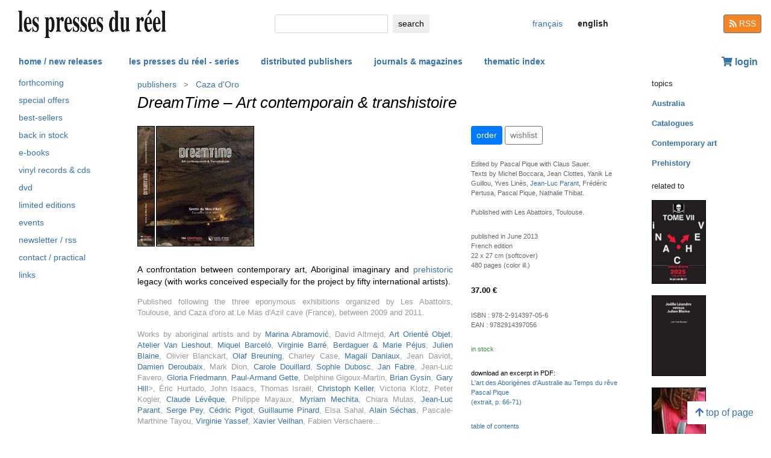

--- FILE ---
content_type: text/html; charset=UTF-8
request_url: https://www.lespressesdureel.com/EN/ouvrage.php?id=2774&menu=221
body_size: 7266
content:
<!DOCTYPE html>
<html lang="en">
<head>
<meta charset="utf-8">
<title>DreamTime  - Les presses du réel (book)</title>
<meta name="description" content="A confrontation between contemporary art, Aboriginal imaginary and prehistoric legacy (with works conceived especially for the project by fifty international ar" />
<meta name="keywords" content="les abattoirs,Art contemporain & transhistoire,catalogue d'exposition collective,préhistoire paléolithique,Temps du Rêve,Fantasmagoria, le monde mythique,HabitéR,Aborigènes d'Australie">
<meta name="viewport" content="width=device-width, initial-scale=1.0">
<meta HTTP-EQUIV="Content-Language" Content="en"> 	
<link rel="canonical" href="https://www.lespressesdureel.com/EN/ouvrage.php?id=2774&menu=0"/>
<link rel="shortcut icon" href="/images/favicon.png">
<link href="/assets/css/bootstrap.min.css?v=0.3.1.0" rel="stylesheet">
<link href="/css/css.css?v=0.3.1.0" rel="stylesheet">
<!-- HTML5 shim and Respond.js IE8 support of HTML5 elements and media queries -->
<!--[if lt IE 9]>
<script src="/assets/js/html5shiv.js?v=0.3.1.0"></script>
<script src="/assets/js/respond.min.js?v=0.3.1.0"></script>
<![endif]-->
<script src="/assets/js/jquery.js?v=0.3.1.0"></script>
<script src="/assets/js/select2/select2.min.js?v=0.3.1.0"></script>
<link href="/assets/js/select2/select2.min.css?v=0.3.1.0" rel="stylesheet" />
<script src="/assets/js/popper.min.js?v=0.3.1.0"></script>
<script src="/assets/js/bootstrap.min.js?v=0.3.1.0"></script>
<script src="/js/js.js?v=0.3.1.0"></script>
<link rel="stylesheet" href="/assets/fas/css/all.css?v=0.3.1.0">
<link rel="alternate" hreflang="fr" href="/ouvrage.php?id=2774&menu=221" />
<script src="/assets/js/lightbox/ekko-lightbox.js?v=0.3.1.0"></script>
<link href="/assets/js/lightbox/ekko-lightbox.css?v=0.3.1.0" rel="stylesheet" />
</head>
<body>
   <header>
    <div class="navbar fixed-top toplogo">
         
        <a href="nouveautes.php" class="navbar-brand"><img class="logo-brand" src="/images/logo250.png" alt="les presses du réel" width="250"/></a>
        <div class="">
          <form class="form-inline mt-2 mt-md-0 " action="resultats.php" method="get">
              <input class="form-control form-control-sm mr-sm-2 input-search" type="text" placeholder="" 
                aria-label="search" name="search" id="search" 
                pattern=".{2,100}" required title="2 lettres minimum"
                oninvalid="this.setCustomValidity('Please enter a subject to search (name, title, ISBN, keyword). Please limit your search to 100 characters')"
                oninput="setCustomValidity('')">
              <button class="btn   btn-sm" type="submit">
                <div class="d-none d-lg-block">search</div>
                <div class="d-lg-none"><span class="fas fa-search" aria-hidden="true"></span></div>
              </button>
        </form>
        </div>
        <ul class="navbar-nav navbar-expand-lg ">
            <li class="nav-item active">
              
                <a href="/ouvrage.php?id=2774&menu=221" class="btn  btn-sm btn-lang ">
                <div class="d-lg-none">fr</div>
                <div class="d-none d-lg-block">français</div>
                </a>

                            
            </li>
            <li class="nav-item active">

              
                <span style="cursor:default"  class="btn btn-sm btn-lang  lang-active">
                <div class="d-lg-none">en</div>
                <div class="d-none d-lg-block">english</div>
                </span>

              
             
            </li>
        </ul>
        <a href="/EN/feed.php" class="btn btn-secondary btn-sm btn-rss d-none d-lg-block"><i class="fa fa-rss pull-left" style="width:13px;"></i> RSS</a>
  </div>
    <nav class="navbar navbar-expand-lg navbar-light fixed-top nav-second">
      <button class="navbar-toggler " type="button" data-toggle="collapse" data-target="#navbarCollapse" aria-controls="navbarCollapse" aria-expanded="false" aria-label="Toggle navigation">
        <span class="navbar-toggler-icon "></span>
      </button>
      <div class="collapse navbar-collapse" id="navbarCollapse">
        <ul class="navbar-nav mr-auto">
          <li class="nav-item active">
          </li>
          <li class="nav-item">
           <a href="nouveautes.php" class="nav-link  " role="button" aria-haspopup="true" aria-expanded="false">home / new releases</a>
          </li>

          <li class="nav-item nav-item-special">
           <a href="collections.php?menu=1" class="nav-link  " role="button" aria-haspopup="true" aria-expanded="false">les presses du réel - series</a>
          </li>

          <li class="nav-item">
           <a href="editeurs.php?menu=2" class="nav-link  " role="button" aria-haspopup="true" aria-expanded="false">distributed publishers</a>
          </li>

          <li class="nav-item">
           <a href="magazines.php?menu=3" class="nav-link  " role="button" aria-haspopup="true" aria-expanded="false">journals & magazines</a>
          </li>

          <li class="nav-item">
           <a href="index_themes.php?menu=4" class="nav-link  " role="button" aria-haspopup="true" aria-expanded="false">thematic index</a>
          </li>
        </ul>


          <div class="float-right userdiv">
            <span class="panier"></span>
          </div>
      </div>
    </nav>
    <div id="filtresmobilecontainer" class=""><a class="btn" id="filtresmobilecontainerbtn">+ filters</a><div id="filtresmobile" class="filter_div"></div></div>


  </header>
  <div class="container-fluid float-left" itemscope itemtype="http://schema.org/WebPage">
    
 <div class="row">
 	 <div class="col-md-2 no-print col-pdr-left">
 	 	<select name="leftselect" class="leftselect form-control form-control-sm">
		<option value="">list</option>
		<option  value="aparaitre.php">forthcoming</option>
<option  value="offres.php">offres spéciale</option>
<option  value="ventes.php">best-sellers</option>
<option  value="retours.php">back in stock</option>
<option  value="numerique.php">e-books</option>
<option  value="index_audio.php">vinyl records & cds</option>
<option  value="index_multimedia.php">dvd</option>
<option  value="index_limite.php">limited editions</option>
<option  value="agenda.php">events</option>
<option  value="newsletter.php">newsletter / rss</option>
<option  value="informations.php">contact / practical</option>
<option  value="liens.php">links</option>
</select>
<ul id="scrollId" class="nav flex-column ulnav leftul">
					  <li><a class="nav-link" href="aparaitre.php">forthcoming</a></li>
					  <li><a class="nav-link" href="offres.php">special offers</a></li>
					  <li><a class="nav-link" href="ventes.php">best-sellers</a></li>
				  	  <li><a class="nav-link" href="retours.php">back in stock</a></li>
					  <li><a class="nav-link" href="numerique.php">e-books</a>
					  <li><a class="nav-link" href="index_audio.php">vinyl records & cds</a></li>
					  <li><a class="nav-link" href="index_multimedia.php">dvd</a></li>
					  <li><a class="nav-link" href="index_limite.php">limited editions</a></li>
					  <li><a class="nav-link" href="agenda.php">events</a></li>
					  <li><a class="nav-link" href="newsletter.php">newsletter / rss</a></li>
					  <li><a class="nav-link" href="informations.php">contact / practical</a></li>
					  <li><a class="nav-link" href="liens.php">links</a></li>
				</ul><script>
				var li = $( "li.active" );
				var ul = $("#scrollId");
				var pos = 0;
				$("#scrollId").find('li').each(function() {
				   if ( $(this).children().hasClass('active') ) {
					  pos=$(this).children().position("top");
				   }
				});
				ul.scrollTop(pos["top"]-10); 


				$(".leftselect").change(function() {
					if ($(this).val()!="")
 				  		$(location).attr("href",$(this).val());
				});

				</script> 	 </div>
 	 <div class="col-md-8">
<img class="print-only" src="/images/logo250.png" alt="les presses du réel"/><nav aria-label="breadcrumb" itemprop="breadcrumb"  class="breadcrumb-pdr">
					 <ol class="breadcrumb">
				       
				        	<li class="breadcrumb-item"><a class="btn btn-sm btn-sm-outline-default text-left" href="editeurs.php?menu=2">publishers</i></a></li><li class="breadcrumb-item"><a href="editeur.php?id=395&menu=2" class="btn btn-sm btn-sm-outline-default text-left">Caza d'Oro</a></li>	 
					</ol>
				</nav><div id="page" itemprop="mainEntity" itemscope itemtype="http://schema.org/Book" class="ouvrage">			<div class="row">
				<div class="col-12">
				<h1 itemprop="name"><i>DreamTime</i>  &ndash; <i>Art contemporain & transhistoire</i></h1> 
<div class="mt-4"></div> 

				</div>
			</div>
			<div class="row">
				<div class="col-md-8 col-resume">
			<div class="couv-group">				<img src="./img/ouvrage/2774/dreamtime_D.jpg" class="couv couv2" alt="DreamTime"  />
				<img src="./img/ouvrage/2774/dreamtime_F.jpg" class="couv couv1" alt=" - DreamTime " itemprop="image" />
</div><div class=" clearfix"></div> 
<div class="mt-4"></div> 
<div class="d-block d-md-none"><a class="btn btn-outline-primary btn-sm active btn-commande no-print mb-2" role="button" href="https://www.lespressesdureel.com/shop/add_to_cart.php?id=2774" data-toggle="modal" data-target="#cartModal">order</a> 
<br><a class="btn btn-outline-secondary btn-sm btn-wishlist no-print mb-2" role="button" href="#">wishlist</a> 
<div class="mt-4"></div> 
</div>	<div class="accroche" itemprop="description">A confrontation between contemporary art, Aboriginal imaginary and <a href="index_theme.php?id=237&menu=4">prehistoric</a> legacy (with works conceived especially for the project by fifty international artists).</div>
	<div class="citation"></div>
	<div class="note">Published following the three eponymous exhibitions organized by Les Abattoirs, Toulouse, and Caza d'oro at Le Mas d'Azil cave (France), between 2009 and 2011.<br><br>

Works by aboriginal artists and by <a href="auteur.php?id=5386">Marina Abramović</a>, 
David Altmejd, 
<a href="ouvrage.php?id=3065">Art Orienté Objet</a>, 
<a href="auteur.php?id=1493">Atelier Van Lieshout</a>, 
<a href="auteur.php?id=755">Miquel Barceló</a>, 

<a href="auteur.php?id=3313">Virginie Barré</a>, 
<a href="auteur.php?id=1335">Berdaguer & Marie Péjus</a>, 
<a href="auteur.php?id=2917">Julien Blaine</a>, 
Olivier Blanckart, 
<a href="auteur.php?id=203">Olaf Breuning</a>, 
Charley Case, 
<a href="auteur.php?id=2585">Magali Daniaux</a>, 
Jean Daviot, 
<a href="auteur.php?id=3546">Damien Deroubaix</a>, 
Mark Dion, 
<a href="auteur.php?id=2252">Carole Douillard</a>, 
<a href="auteur.php?id=2605">Sophie Dubosc</a>, 
<a href="auteur.php?id=692">Jan Fabre</a>, 
Jean-Luc Favero, 
<a href="auteur.php?id=116">Gloria Friedmann</a>, 
<a href="auteur.php?id=23">Paul-Armand Gette</a>, 
Delphine Gigoux-Martin, 
<a href="auteur.php?id=1575">Brian Gysin</a>, 
<a href="auteur.php?id=4038">Gary Hill</a>>, 
Éric Hurtado, 
John Isaacs, 
Thomas Israël, 
<a href="auteur.php?id=1284">Christoph Keller</a>, 
Victoria Klotz, 
Peter Kogler, 
<a href="auteur.php?id=127">Claude Lévêque</a>, 
Philippe Mayaux, 
<a href="auteur.php?id=2174">Myriam Mechita</a>, 
Chiara Mulas, 
<a href="auteur.php?id=2926">Jean-Luc Parant</a>, 
<a href="auteur.php?id=3028">Serge Pey</a>, 
<a href="auteur.php?id=2585">Cédric Pigot</a>, 
<a href="auteur.php?id=3512">Guillaume Pinard</a>, 
Elsa Sahal, 
<a href="auteur.php?id=223">Alain Séchas</a>, 
Pascale-Marthine Tayou, 
<a href="auteur.php?id=3153">Virginie Yassef</a>, 
<a href="auteur.php?id=490">Xavier Veilhan</a>, 
Fabien Verschaere...</div>

				</div>
				<div class="col-md-4 col-infotech">
			<div class="d-none d-md-block"><a class="btn btn-outline-primary btn-sm active btn-commande no-print mb-2" role="button" href="https://www.lespressesdureel.com/shop/add_to_cart.php?id=2774" data-toggle="modal" data-target="#cartModal">order</a> 
<a class="btn btn-outline-secondary btn-sm btn-wishlist no-print mb-2" role="button" href="#">wishlist</a> 
<div class="cart-resultat"></div><div class="wishlist-resultat d-none"></div><div class="mt-3"></div> 
</div>			<div class="descrListe responsabilite">Edited by Pascal Pique with Claus Sauer.<br>
Texts by 
Michel Boccara, 
Jean Clottes, 
Yanik Le Guillou, 
Yves Linès, 
<a href="auteur.php?id=2926">Jean-Luc Parant</a>, 
Frédéric Pertusa, 
Pascal Pique, 
Nathalie Thibat.
<br><br>
Published with Les Abattoirs, Toulouse<!--, with Caza d'oro-->.</div>
				<div class="separationTitre">&nbsp;</div>
			<div class="descrListe">published in June 2013</div>
				<div class="descrListe"></div>
<div class="descrListe" itemprop="inLanguage">French edition</div>
				<div class="descrListe">22 x 27 cm (softcover)</div>
				<div class="descrListe" itemprop="numberOfPages">480 pages (color ill.)</div>
			<div class="separationTitre">&nbsp;</div>
			<div class="prixListe" itemprop="offers" itemscope itemtype="http://schema.org/Offer"> <span itemprop="price">37.00</span> <span itemprop="priceCurrency" content="EUR">€</span><link itemprop="availability" href="http://schema.org/InStock" />

							</div>
			<div class="separationTitre">&nbsp;</div>
			<div class="descrListe">ISBN&nbsp;:&nbsp;<span itemprop="isbn">978-2-914397-05-6</span></div>			<div class="descrListe">EAN&nbsp;:&nbsp;<span itemprop="ean">9782914397056</span></div>				<div class="separationTitre">&nbsp;</div><div class="descrListe vert">in stock</div>			<div class="separationTitre">&nbsp;</div>
			<div class="extrait_pdf no-print">download an excerpt in PDF: </div><div class="extrait_pdf">
		<a class="navigation no-print" href="file/ouvrage/2774/extrait_pdf_2774.pdf" target="_blank" >L'art des Aborigènes d'Australie au Temps du rêve<br>
Pascal Pique<br>
(extrait, p. 66-71)</a>
			</div>
			<div class="separationTitre">&nbsp;</div>
			<div class="extrait_video no-print">
			<a class="navigation" href="sommaire.php?id=2774&menu=" >table of contents</a>
			</div>
			<div class="separationTitre">&nbsp;</div>
			<div class="dossier_presse no-print" >press releases</div>
			<div class="dossier_presse no-print">
		<a class="navigation" href="file/ouvrage/2774/dossier_presse_2774_critiquedart.pdf" target="_blank" ><em>Critique d'art</em>, Elise Grandgeorge, 2014 (PDF)</a><br>
			</div>

				</div>
			</div>
			<div class="row">
				<div class="col-12">
					<div style="margin-top:14px"><div class="row"><div class="col-6 col-sm-6  col-md-12 col-lg-12">		<img src="./img/ouvrage/2774/dreamtime_1.jpg" class="illustrations d-block no-print" alt="DreamTime" itemprop="image" />
</div><div class="col-6 col-sm-6  col-md-12 col-lg-12">		<img src="./img/ouvrage/2774/dreamtime_2.jpg" class="illustrations d-block no-print" alt="DreamTime" itemprop="image" />
</div><div class="col-6 col-sm-6  col-md-12 col-lg-12">		<img src="./img/ouvrage/2774/dreamtime_3.jpg" class="illustrations d-block no-print" alt="DreamTime" itemprop="image" />
</div><div class="col-6 col-sm-6  col-md-12 col-lg-12">		<img src="./img/ouvrage/2774/dreamtime_4.jpg" class="illustrations d-block no-print" alt="DreamTime" itemprop="image" />
</div><div class="col-6 col-sm-6  col-md-12 col-lg-12">		<img src="./img/ouvrage/2774/dreamtime_5.jpg" class="illustrations d-block no-print" alt="DreamTime" itemprop="image" />
</div><div class="col-6 col-sm-6  col-md-12 col-lg-12">		<img src="./img/ouvrage/2774/dreamtime_6.jpg" class="illustrations d-block no-print" alt="DreamTime" itemprop="image" />
</div><div class="col-6 col-sm-6  col-md-12 col-lg-12">		<img src="./img/ouvrage/2774/dreamtime_7.jpg" class="illustrations d-block no-print" alt="DreamTime" itemprop="image" />
</div><div class="col-6 col-sm-6  col-md-12 col-lg-12">		<img src="./img/ouvrage/2774/dreamtime_8.jpg" class="illustrations d-block no-print" alt="DreamTime" itemprop="image" />
</div><div class="col-6 col-sm-6  col-md-12 col-lg-12">		<img src="./img/ouvrage/2774/dreamtime_9.jpg" class="illustrations d-block no-print" alt="DreamTime" itemprop="image" />
</div><div class="col-6 col-sm-6  col-md-12 col-lg-12">		<img src="./img/ouvrage/2774/dreamtime_10.jpg" class="illustrations d-block no-print" alt="DreamTime" itemprop="image" />
</div><div class="col-6 col-sm-6  col-md-12 col-lg-12">		<img src="./img/ouvrage/2774/dreamtime_11.jpg" class="illustrations d-block no-print" alt="DreamTime" itemprop="image" />
</div><div class="col-6 col-sm-6  col-md-12 col-lg-12">		<img src="./img/ouvrage/2774/dreamtime_12.jpg" class="illustrations d-block no-print" alt="DreamTime" itemprop="image" />
</div><div class="col-6 col-sm-6  col-md-12 col-lg-12">		<img src="./img/ouvrage/2774/dreamtime_13.jpg" class="illustrations d-block no-print" alt="DreamTime" itemprop="image" />
</div><div class="col-6 col-sm-6  col-md-12 col-lg-12">		<img src="./img/ouvrage/2774/dreamtime_14.jpg" class="illustrations d-block no-print" alt="DreamTime" itemprop="image" />
</div><div class="col-6 col-sm-6  col-md-12 col-lg-12">		<img src="./img/ouvrage/2774/dreamtime_15.jpg" class="illustrations d-block no-print" alt="DreamTime" itemprop="image" />
</div><div class="col-6 col-sm-6  col-md-12 col-lg-12">		<img src="./img/ouvrage/2774/dreamtime_16.jpg" class="illustrations d-block no-print" alt="DreamTime" itemprop="image" />
</div><div class="col-6 col-sm-6  col-md-12 col-lg-12">		<img src="./img/ouvrage/2774/dreamtime_17.jpg" class="illustrations d-block no-print" alt="DreamTime" itemprop="image" />
</div><div class="col-6 col-sm-6  col-md-12 col-lg-12">		<img src="./img/ouvrage/2774/dreamtime_18.jpg" class="illustrations d-block no-print" alt="DreamTime" itemprop="image" />
</div><div class="col-6 col-sm-6  col-md-12 col-lg-12">		<img src="./img/ouvrage/2774/dreamtime_19.jpg" class="illustrations d-block no-print" alt="DreamTime" itemprop="image" />
</div><div class="col-6 col-sm-6  col-md-12 col-lg-12">		<img src="./img/ouvrage/2774/dreamtime_20.jpg" class="illustrations d-block no-print" alt="DreamTime" itemprop="image" />
</div><div class="col-6 col-sm-6  col-md-12 col-lg-12">		<img src="./img/ouvrage/2774/dreamtime_21.jpg" class="illustrations d-block no-print" alt="DreamTime" itemprop="image" />
</div></div>
					</div>
				</div>
			</div>
</div>
 <script> 
			$(document).ready(function () {
		        $(".ekk").on("contextmenu", function (e) {
		          return false;
		        });
		         
		      });
			</script>

				
<div class="modal fade" id="cartModal" tabindex="-1" role="dialog" aria-labelledby="exampleModalLabel" aria-hidden="true">
  <div class="modal-dialog" role="document">
    <div class="modal-content">
      <div class="modal-header">
        <h5 class="modal-title" id="exampleModalLabel">DreamTime</h5>
        <button type="button" class="close" data-dismiss="modal" aria-label="Close">
          <span aria-hidden="true">&times;</span>
        </button>
      </div>
      <div class="modal-body">
      	<form class="form-inline">
      	<input type="hidden" name="cartid" id="cartid" value="2774" />
      	<input type="hidden" name="cartlanguage" id="cartlanguage" value="en" />
        	quantity :  &nbsp;&nbsp;<input type="number" name="cartquantity" id="cartquantity" value="1" style="max-width:100px" class="form-control auto" />
        </form>	
      </div>
      <div class="modal-footer">
        <button type="button" class="btn btn-sm btn-secondary btn-cart-continue" data-dismiss="modal">continue</button>
        <button type="button" class="btn btn-sm btn-primary btn-cart-order">checkout</button>
      </div>
    </div>
  </div>
</div>		
<div class="modal fade" id="wishlistModal" tabindex="-1" role="dialog" aria-labelledby="exampleModalLabel" aria-hidden="true">
  <div class="modal-dialog" role="document">
    <div class="modal-content">
      <div class="modal-header">
        <h5 class="modal-title" id="exampleModalLabel">DreamTime</h5>
        <button type="button" class="close" data-dismiss="modal" aria-label="Close">
          <span aria-hidden="true">&times;</span>
        </button>
      </div>
      <div class="modal-body">
      	<form class="form-inline">
      	added to wishlist
      	<input type="hidden" name="link_wishlist" id="link_wishlist" value="" />
        </form>	
      </div>
      <div class="modal-footer">
        <button type="button" class="btn btn-sm btn-secondary btn-wishlist-continue" data-dismiss="modal">continue</button>
        <button type="button" class="btn btn-sm btn-primary btn-wishlist-go">see wishlist</button>
      </div>
    </div>
  </div>
</div> 	 </div>
 	 <div class="col-md-2 no-print">
 	 	<small>topics</small><ul class="suggestions_ouvrage"><li style="margin-bottom:14px;"><b><a href="./index_theme.php?id=128&menu=4">Australia</b></a></li><li style="margin-bottom:14px;"><b><a href="./index_theme.php?id=33&menu=4">Catalogues</b></a></li><li style="margin-bottom:14px;"><b><a href="./index_theme.php?id=1013&menu=4">Contemporary art</b></a></li><li style="margin-bottom:14px;"><b><a href="./index_theme.php?id=237&menu=4">Prehistory</b></a></li></ul><small>related to</small><ul class="suggestions_ouvrage"><li><a href="ouvrage.php?id=12320&menu=221" title="Julien Blaine: 2025 (2026)"><img src="./img/ouvrage/12320/_f.jpg" class="couvListeReduite" alt="" /></a></li><br><li><a href="ouvrage.php?id=11897&menu=221" title="Jean-Yves Bosseur, Julien Blaine, Joëlle Léandre: Joëlle Léandre versus Julien Blaine (2024)"><img src="./img/ouvrage/11897/_1e_couv.jpg" class="couvListeReduite" alt="" /></a></li><br><li><a href="ouvrage.php?id=11605&menu=221" title="Julien Blaine: Confidences (2024)"><img src="./img/ouvrage/11605/_f.jpg" class="couvListeReduite" alt="" /></a></li><br><li><a href="ouvrage.php?id=11465&menu=221" title="Julien Blaine: 2023 (2024)"><img src="./img/ouvrage/11465/104801_f3.jpg" class="couvListeReduite" alt="" /></a></li><br><li><a href="ouvrage.php?id=11013&menu=221" title="Paul-Armand Gette: L'odyssée du 0 m. (2023)"><img src="./img/ouvrage/11013/_f.jpg" class="couvListeReduite" alt="" /></a></li><br><li><a href="ouvrage.php?id=10582&menu=221" title="Jean-Luc Parant: Soleil explosion (2023)"><img src="./img/ouvrage/10582/_f.jpg" class="couvListeReduite" alt="" /></a></li><br><li><a href="ouvrage.php?id=10641&menu=221" title="Xavier Veilhan:  (2023)"><img src="./img/ouvrage/10641/_MEP_PDR_XAVIER_VEILHAN_1.jpg" class="couvListeReduite" alt="" /></a></li><br><li><a href="ouvrage.php?id=10420&menu=221" title="Christoph Keller: Dopostoria (2023)"><img src="./img/ouvrage/10420/_f.jpg" class="couvListeReduite" alt="" /></a></li><br><li><a href="ouvrage.php?id=10224&menu=221" title="Julien Blaine: Le motier (2023)"><img src="./img/ouvrage/10224/_f.jpg" class="couvListeReduite" alt="" /></a></li><br><li><a href="ouvrage.php?id=9851&menu=221" title="Julien Blaine: Julien Blaine présente quelques-uns de ses amis Animaux-&amp;-artistes (2022)"><img src="./img/ouvrage/9851/85123_f2.jpg" class="couvListeReduite" alt="" /></a></li><br><li><a href="ouvrage.php?id=9647&menu=221" title="Carole Douillard, Amelia Jones, Suzanne Lacy, Barbara Turner Smith: Body Talks – Interview (2022)"><img src="./img/ouvrage/9647/_f.jpg" class="couvListeReduite" alt="" /></a></li><br><li><a href="ouvrage.php?id=9615&menu=221" title="Jean-Luc Parant: Soleil la nuit (2022)"><img src="./img/ouvrage/9615/82289_f.jpg" class="couvListeReduite" alt="" /></a></li><br><li><a href="ouvrage.php?id=9608&menu=221" title="Paul-Armand Gette: Artémis &amp; Paul-Armand Gette – 50 ans de rencontres &amp; conversations (2022)"><img src="./img/ouvrage/9608/82136_f.jpg" class="couvListeReduite" alt="" /></a></li><br><li><a href="ouvrage.php?id=9488&menu=221" title="Julien Blaine: 2021 (2022)"><img src="./img/ouvrage/9488/_Couv_Blaine.jpg" class="couvListeReduite" alt="" /></a></li><br><li><a href="ouvrage.php?id=10101&menu=221" title="Jean-Luc Parant: Soleil des autres – Limited edition (2021)"><img src="./img/ouvrage/10101/_f.jpg" class="couvListeReduite" alt="" /></a></li><br><li><a href="ouvrage.php?id=8840&menu=221" title="Jean-Luc Parant: Soleil des autres (2021)"><img src="./img/ouvrage/8840/72826_c.jpg" class="couvListeReduite" alt="" /></a></li><br><li><a href="ouvrage.php?id=8732&menu=221" title="Xavier Veilhan: The Drawing Centre – Today's Special – Lockdown Drawings 2020-2021 (2021)"><img src="./img/ouvrage/8732/71370_c.jpg" class="couvListeReduite" alt="" /></a></li><br><li><a href="ouvrage.php?id=8715&menu=221" title="Paul-Armand Gette: Dessins suspendus – Limited edition (2021)"><img src="./img/ouvrage/8715/_c.jpg" class="couvListeReduite" alt="" /></a></li><br><li><a href="ouvrage.php?id=8538&menu=221" title="Paul-Armand Gette: Dessins suspendus (2021)"><img src="./img/ouvrage/8538/_c.jpg" class="couvListeReduite" alt="" /></a></li><br><li><a href="ouvrage.php?id=8075&menu=221" title="Gary Hill, Martin Cothren: You know where I'm at and I know where you’re at (2021)"><img src="./img/ouvrage/8075/65028_c.jpg" class="couvListeReduite" alt="" /></a></li><br><li><a href="ouvrage.php?id=8074&menu=221" title="Gary Hill, Martin Cothren: Tu sais où je suis et je sais où tu es (2021)"><img src="./img/ouvrage/8074/65027_c.jpg" class="couvListeReduite" alt="" /></a></li><br><li><a href="ouvrage.php?id=7811&menu=221" title="Julien Blaine: La cinquième feuille – Aux sources de l'écrire et du dire (2020)"><img src="./img/ouvrage/7811/_c.jpg" class="couvListeReduite" alt="" /></a></li><br><li><a href="ouvrage.php?id=8242&menu=221" title="Julien Blaine: 2019 (2020)"><img src="./img/ouvrage/8242/_c.jpg" class="couvListeReduite" alt="" /></a></li><br><li><a href="ouvrage.php?id=7755&menu=221" title="Julien Blaine: Le grand dépotoir (2020)"><img src="./img/ouvrage/7755/_cover.jpg" class="couvListeReduite" alt="" /></a></li><br><li><a href="ouvrage.php?id=10821&menu=221" title="Marina Abramović: 7 Deaths of Maria Callas (2020)"><img src="./img/ouvrage/10821/_f.jpg" class="couvListeReduite" alt="" /></a></li><br><li><a href="ouvrage.php?id=8716&menu=221" title="Julien Blaine: Introdⓐction à la performance – Limited edition (2020)"><img src="./img/ouvrage/8716/71283_c.jpg" class="couvListeReduite" alt="" /></a></li><br><li><a href="ouvrage.php?id=7754&menu=221" title="Julien Blaine: Introd&amp;#9424;ction &amp;agrave; la performance (2020)"><img src="./img/ouvrage/7754/62540_cover.jpg" class="couvListeReduite" alt="" /></a></li><br><li><a href="ouvrage.php?id=7810&menu=221" title="Jean-Luc Parant: Soleil absent – Luxury Edition (2020)"><img src="./img/ouvrage/7810/_c.jpg" class="couvListeReduite" alt="" /></a></li><br><li><a href="ouvrage.php?id=7620&menu=221" title="Jean-Luc Parant: Soleil absent (2020)"><img src="./img/ouvrage/7620/_cover.jpg" class="couvListeReduite" alt="" /></a></li><br><li><a href="ouvrage.php?id=7654&menu=221" title="Xavier Veilhan: Plus que Pierre (2019)"><img src="./img/ouvrage/7654/_cover.jpg" class="couvListeReduite" alt="" /></a></li><br><li><a href="ouvrage.php?id=7425&menu=221" title="Damien Deroubaix: Une cabane – Récit de Laurent Busine (2019)"><img src="./img/ouvrage/7425/une-cabane_F.jpg" class="couvListeReduite" alt="" /></a></li><br><li><a href="ouvrage.php?id=7352&menu=221" title="Guillaume Pinard: Du Fennec au Sahara (2019)"><img src="./img/ouvrage/7352/54205_Pinard_Fennec.jpg" class="couvListeReduite" alt="" /></a></li><br><li><a href="ouvrage.php?id=6982&menu=221" title="Julien Blaine: Le livre (2019)"><img src="./img/ouvrage/6982/blaine-le-livre_F.jpg" class="couvListeReduite" alt="" /></a></li><br><li><a href="ouvrage.php?id=6980&menu=221" title="Jean-Luc Parant, Claire Glorieux: Un film de boules (DVD) (2018)"><img src="./img/ouvrage/6980/parant-un-film-de-boules_F.jpg" class="couvListeReduite" alt="" /></a></li><br><li><a href="ouvrage.php?id=6926&menu=221" title="Virginie Barré: Bord de Mer – Des films et leurs objets (2018)"><img src="./img/ouvrage/6926/bord-de-mer_F.jpg" class="couvListeReduite" alt="" /></a></li><br><li><a href="ouvrage.php?id=6650&menu=221" title="Claude Lévêque:  (2018)"><img src="./img/ouvrage/6650/claude-leveque_F.jpg" class="couvListeReduite" alt="" /></a></li><br><li><a href="ouvrage.php?id=6642&menu=221" title="Claude Lévêque: Tombeau – Variations autour des œuvres de Claude Lévêque (2018)"><img src="./img/ouvrage/6642/tombeau-claude-leveque_F.jpg" class="couvListeReduite" alt="" /></a></li><br><li><a href="ouvrage.php?id=6575&menu=221" title="Virginie Yassef:  (2018)"><img src="./img/ouvrage/6575/virginie-yassef_F.jpg" class="couvListeReduite" alt="" /></a></li><br><li><a href="ouvrage.php?id=6543&menu=221" title="Alain Séchas: Passe-temps (2018)"><img src="./img/ouvrage/6543/passe-temps_F.jpg" class="couvListeReduite" alt="" /></a></li><br><li><a href="ouvrage.php?id=6447&menu=221" title="Julien Blaine: 2017 (2018)"><img src="./img/ouvrage/6447/blaine-2017-vol3_F.jpg" class="couvListeReduite" alt="" /></a></li><br><li><a href="ouvrage.php?id=5796&menu=221" title="Paul-Armand Gette: Collection Maison Bernard, Fonds de dotation (2017)"><img src="./img/ouvrage/5796/paul-armand-gette_F.jpg" class="couvListeReduite" alt="" /></a></li><br><li><a href="ouvrage.php?id=5396&menu=221" title="Sophie Dubosc: Avec ou sans raison (2017)"><img src="./img/ouvrage/5396/avec-ou-sans-raison_F.jpg" class="couvListeReduite" alt="" /></a></li><br><li><a href="ouvrage.php?id=5254&menu=221" title="Claude Lévêque: Parler à un mouton – Limited edition (2017)"><img src="./img/ouvrage/5254/parler-a-un-mouton_F.jpg" class="couvListeReduite" alt="" /></a></li><br><li><a href="ouvrage.php?id=5079&menu=221" title="Claude Lévêque: Parler à un mouton (2017)"><img src="./img/ouvrage/5079/parler-a-un-mouton_F.jpg" class="couvListeReduite" alt="" /></a></li><br><li><a href="ouvrage.php?id=6319&menu=221" title="Julien Blaine: Lecture de 5 faits d'actualité par un septuagénaire bien sonné (2016)"><img src="./img/ouvrage/6319/lecture-de-5-faits-d-actualite_F.jpg" class="couvListeReduite" alt="" /></a></li><br><li><a href="ouvrage.php?id=5337&menu=221" title=" Magali Daniaux &amp; Cédric Pigot: The Diluted Hours (2016)"><img src="./img/ouvrage/5337/diluted-hours_F.jpg" class="couvListeReduite" alt="" /></a></li><br><li><a href="ouvrage.php?id=4883&menu=221" title="Alain Séchas: Arty Charade (2016)"><img src="./img/ouvrage/4883/arty-charade_F.jpg" class="couvListeReduite" alt="" /></a></li><br><li><a href="ouvrage.php?id=5125&menu=221" title="Alain Séchas: Arty Charade – Limited edition (2016)"><img src="./img/ouvrage/5125/arty-charade_F.jpg" class="couvListeReduite" alt="" /></a></li><br><li><a href="ouvrage.php?id=4609&menu=221" title="Xavier Veilhan: Architectones by Xavier Veilhan (DVD) (2016)"><img src="./img/ouvrage/4609/architectones-by-xavier-veilhan_F.jpg" class="couvListeReduite" alt="" /></a></li><br><li><a href="ouvrage.php?id=4584&menu=221" title="Carole Douillard: Alive (2016)"><img src="./img/ouvrage/4584/alive_F.jpg" class="couvListeReduite" alt="" /></a></li><br></ul>  	 </div>
 </div>

<br/>
<br/>
<div class="back-to-top no-print d-none d-lg-block"><a href="#" class="btn btn-default"><span class="fas fa-arrow-up" aria-hidden="true"></span>&nbsp;top of page</a>
	<!--<br><span class="small muted">0.12862586975098 seconde(s)</span> --></div>


</div>
<br/>
<br/>
<br/>


<script type="text/javascript">
  $( document ).ready(function() {
  	$('.userdiv .panier').load("/panier_prestashop.php?language=en"); 
    resiz();
    $( window ).on( "resize", resiz );
  });
  $(document).on('click', '[data-toggle="lb"]', function(event) {
                event.preventDefault();
                $(this).ekkoLightbox();
            });

   

  var curfiltre ;
  function resiz() {
    // déplacer les filtres selon la taille écran
    if ($("#filter_div_display").css("display") != curfiltre) {
      curfiltre = $("#filter_div_display").css("display"); 
      if (curfiltre == "none") {
        let htm = $("#filter_div_content").html()
        $("#filtresmobile").html(htm)
        $("#filter_div_content").html('')
        if ('1' == '') {
          $("#filtresmobilecontainerbtn").addClass("orange bold");
        } else{
          $("#filtresmobilecontainerbtn").removeClass("orange bold");
        }
        $("#filtresmobilecontainer").show();
        $("#filtresmobile").hide();
      } else {
        let htm = $("#filtresmobile").html()
        if (htm!='') {
          $("#filter_div_content").html(htm)
          $("#filtresmobilecontainer").hide();  
          $("#filtresmobile").hide();
        }
      }
      $("#filtresmobilecontainerbtn").off();
      $(".form-check-input").off();
      $(".filter_form_remove").off();


      $("#filtresmobilecontainerbtn").click(function(){
        $("#filtresmobile").toggle();
      }) 

      $(".form-check-input").change( function(event) {
                event.preventDefault();
                $("#filter_form").submit(); 
            });
      $(".filter_form_remove").click( function(event) {
                event.preventDefault(); 
                $("#filter_remove").val(1);
                $("#filter_form").submit(); 
            });

    }
       }
</script>
</body>
</html>